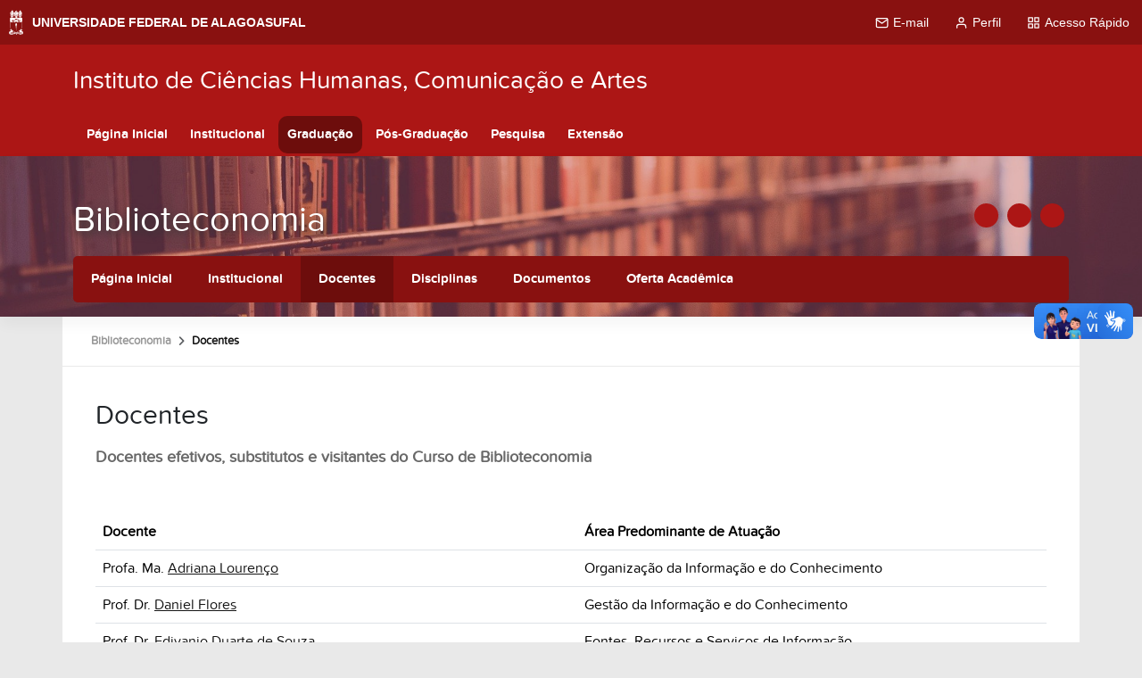

--- FILE ---
content_type: text/css; charset=utf-8
request_url: https://ichca.ufal.br/++webresource++57a32a1b-b8c5-5436-9856-3bcf8a947b51/++theme++ufal.tema.unidade/css/unidade.min.css
body_size: 6147
content:
body.frontend{--ufal-un-menu:1;--ufal-main-color:var(--ufal-un-main);--ufal-alt-color:var(--ufal-un-secondary);--ufalbarra-main-color:var(--ufal-un-secondary);--ufalbarra-alternate-color:var(--ufal-un-main);display:flex;flex-direction:column;height:100%}body.frontend.lock{overflow:hidden}body.frontend.template-search #content{border-color:var(--ufal-un-main)}body.frontend.portaltype-ufal-unidade-curso #portal-breadcrumbs{display:none}body.frontend.portaltype-ufal-unidade-curso article header h1{display:none}body.frontend.portaltype-ufal-unidade-person .newsImageContainer img,body.frontend.portaltype-ufal-unidade-personfolder .newsImageContainer img{border-radius:50%}body.frontend.portaltype-ufal-unidade-person .person,body.frontend.portaltype-ufal-unidade-personfolder .person{clear:both;overflow:auto}body.frontend.menu-open{overflow:hidden}@media (min-width:1400px){body.frontend .container,body.frontend .container-lg,body.frontend .container-md,body.frontend .container-sm,body.frontend .container-xl,body.frontend .container-xxl{max-width:1320px!important}}body.frontend .bg-main{background-color:var(--ufal-un-main)}body.frontend .bg-secondary{background-color:var(--ufal-un-secondary)}body.frontend .bg-main-hover:hover{background-color:var(--ufal-un-main)}body.frontend .bg-secondary-hover:hover{background-color:var(--ufal-un-secondary)}body.frontend .bg-pattern{position:relative}body.frontend .bg-pattern:after{overflow:hidden;content:"";position:absolute;width:100%;height:100%;left:0;top:0;opacity:.2;z-index:1;background-position:center;transition:all .2s ease-in-out;background-image:url("../imgs/pattern.png")}body.frontend .bg-pattern:hover:after{transform:scale(1.2)}body.frontend .text-main{color:var(--ufal-un-main)!important}body.frontend .text-secondary{color:var(--ufal-un-secondary)!important}body.frontend .text-white-hover:hover{color:#fff!important}body.frontend .border-color-main{border-color:var(--ufal-un-main)}body.frontend .border-color-secondary{border-color:var(--ufal-un-secondary)}body.frontend .border-color-main-hover:hover{border-color:var(--ufal-un-main)}body.frontend .border-color-secondary-hover:hover{border-color:var(--ufal-un-secondary)}body.frontend .btn-main{text-decoration:none;border:none;background-color:var(--ufal-un-main)}body.frontend .btn-main:hover{background-color:var(--ufal-un-secondary)}body.frontend .btn-secondary{text-decoration:none;border:none;background-color:var(--ufal-un-secondary)}body.frontend .btn-secondary:hover{background-color:var(--ufal-un-main)}body.frontend .no-underline-hover:hover{text-decoration:none!important}body.frontend .move-up-hover{transition:all .2s ease-in-out}body.frontend .move-up-hover:hover{transform:translateY(-4px);box-shadow:0 6px 12px rgba(0,0,0,.08)}body.frontend .move-down-hover{transition:all .2s ease-in-out}body.frontend .move-down-hover:hover{transform:translateY(4px);box-shadow:0 6px 12px rgba(0,0,0,.08)}body.frontend .section-title{position:relative}body.frontend .section-title:after{content:"";position:absolute;bottom:0;left:50%;transform:translateX(-50%);width:60px;height:3px;background-color:var(--ufal-un-secondary)}body.frontend .section-title.section-title-white:after{background-color:#fff}body.frontend .skiplinks{position:relative}body.frontend .skiplinks a{position:absolute;top:-100vh;background-color:#fff;transition:top .2s ease-in-out;white-space:nowrap;width:auto;padding:10px 15px;z-index:199}body.frontend .skiplinks a:focus{top:0}body.frontend .skiplinks a:focus-visible{outline-color:#c2850c;outline-offset:-4px;outline-style:dashed;outline-width:4px}body.frontend #personaltools-login{color:#fff;font-size:1.1rem;padding:0}body.frontend .language-trigger{color:#fff;font-size:1.1rem;padding:0}body.frontend .mobile-actions{display:none;position:relative;z-index:10}body.frontend .mobile-actions button{color:#fff;font-size:23px;display:inline-block;padding:5px 10px;background-color:transparent;border:none}body.frontend #searchGadget_form{flex-grow:1;position:relative}body.frontend #searchGadget_form .searchField{padding:.375rem .75rem;font-size:1rem;line-height:1.5;border:var(--bs-border-width) solid var(--bs-border-color);border-radius:var(--bs-border-radius)}body.frontend #searchGadget_form .searchField:focus{box-shadow:0 0 0 .25rem rgba(from var(--ufal-main-color) r g b/.4)}body.frontend .livesearch-results{position:absolute;width:100%;top:75px;left:0}body.frontend .livesearch-results .results-summary{color:#c1c1c1}body.frontend .livesearch-results a:hover{text-decoration:none}body.frontend .livesearch-results .heading{font-size:1.25rem}body.frontend .site-actions{display:flex;padding-bottom:.5rem;justify-content:space-between}body.frontend .site-actions .contrast-toggle{color:#fff}body.frontend #header{background-color:var(--ufal-un-main);padding-top:.5rem}body.frontend #header .identification{display:flex;align-items:center}body.frontend #header #portal-logo{color:#fff;font-family:ProximaNova;font-size:28px;text-decoration:none;line-height:normal;display:flex;min-height:80px;align-items:center}body.frontend #header #portal-logo:has(#portal-title img) #portal-abbr{display:none}body.frontend #header .toggles button{background-color:transparent;border:none;color:#fff;font-size:22px}body.frontend #header .search-form{transition:all .2s ease-in-out;margin-left:auto;max-width:400px}body.frontend #header .search-form.show{max-height:200px}body.frontend #header .search-form input{margin:15px 0;padding:5px 15px!important;outline:0;box-shadow:none;font-size:18px!important;border-radius:8px!important}body.frontend #header .search-form button{color:#fff;font-size:20px;margin-top:0}body.frontend #portal-languageselector{list-style:none;margin:0;padding:0;display:flex;flex-direction:column}body.frontend #portal-languageselector li.currentLanguage a{background-color:var(--ufal-un-main);color:#fff;display:flex;align-items:center}body.frontend #portal-languageselector a{padding:10px 15px;display:block;color:#333}body.frontend #portal-languageselector a:hover{text-decoration:none!important;background-color:var(--ufal-un-secondary);color:#fff}body.frontend #portal-languageselector svg{width:35px;height:35px;margin-right:10px}@media (min-width:992px){body.frontend #portal-logo img{margin:15px 0}body.frontend #portal-logo #portal-abbr{display:none}}@media (max-width:991px){body.frontend #header{padding:.5rem 0!important}body.frontend #header #portal-logo{padding:10px 0;max-width:470px;min-height:inherit}body.frontend #header #portal-logo:not(:has(#portal-title img)) #portal-title{display:none}body.frontend #header .toggles{flex-grow:2;display:flex;justify-content:flex-end}}@media (max-width:768px){body.frontend .mobile-actions{display:block!important;text-align:center;position:relative;z-index:10}body.frontend .mobile-actions button{color:#fff;font-size:23px;display:inline-block;padding:5px 10px;background-color:transparent;border:none}}@media (max-width:576px){body.frontend #header .identification{justify-content:center;position:relative}body.frontend #header .identification img{max-height:70px}body.frontend #header .identification #portal-logo{z-index:2;text-align:center;line-height:25px;margin:0;padding:0}}@media (min-width:768px) and (max-width:991px){body.frontend .mobile-actions{display:block}}body.frontend.course-layout.portaltype-ufal-unidade-curso #content{padding-bottom:0}body.frontend.course-layout #portal-logo:has(#portal-title img) #portal-abbr{display:none}body.frontend.course-layout #portal-logo:not(:has(#portal-title img)) #portal-title{display:none}body.frontend.course-layout #portal-logo:not(:has(#portal-title img)) #portal-abbr{display:block!important}body.frontend.course-layout #header{padding-top:0}body.frontend.course-layout #header .identification img{height:42px;margin-right:10px;margin-bottom:0}body.frontend.course-layout #header .site-actions{display:none}body.frontend.course-layout .breadcrumb .breadcrumb-item:first-child,body.frontend.course-layout .breadcrumb .breadcrumb-item:nth-child(2),body.frontend.course-layout .breadcrumb .breadcrumb-item:nth-child(3):before{display:none!important}@media (min-width:992px){body.frontend.course-layout #portal-logo{display:none}body.frontend.course-layout .navigation{margin-bottom:3px}body.frontend.course-layout .secondaryNav{position:relative;z-index:2;margin-bottom:1rem}body.frontend.course-layout .mainNav{order:2;flex-basis:initial;flex-grow:1;background-color:transparent;margin-top:0}body.frontend.course-layout .mainNav>ul>li{margin-left:5px;border-radius:10px!important}body.frontend.course-layout .mainNav>ul>li>a{padding:10px}body.frontend.course-layout .mainNav ul.dropdown{border-radius:10px}body.frontend.course-layout .mainNav ul.dropdown li:hover{border-radius:10px}}body.frontend.course-layout .tile.noticias{margin-left:-37px;margin-right:-37px;padding-right:37px;padding-left:37px;background-color:var(--ufal-main-color)}body.frontend.course-layout .tile.noticias h3{color:#fff}body.frontend #course-header{background-position:center;background-size:cover;position:relative;padding-top:6px}body.frontend #course-header .sub-wrapper{position:relative}body.frontend #course-header .navToggle{filter:drop-shadow(2px 4px 4px #333)}body.frontend #course-header .shadow{background-color:var(--ufal-un-main)!important;position:absolute;top:0;left:0;width:100%;height:100%;background-color:#333;opacity:.3;z-index:1}body.frontend #course-header .course-id{display:flex;align-items:center;justify-content:center;padding:1rem 0}@media (max-width:575px){body.frontend #course-header .course-id{min-height:170px}}body.frontend #course-header .curso-titulo{flex-grow:1;position:relative;z-index:2;filter:drop-shadow(2px 4px 4px #333);margin:0}body.frontend #course-header .curso-titulo a{font-size:40px;color:#fff;display:block}body.frontend #course-header .curso-titulo a:hover{text-decoration:none}@media (max-width:575px){body.frontend #course-header .curso-titulo a{font-size:30px}}body.frontend #course-header .social-links{position:relative;z-index:2}body.frontend #course-header .social-links ul{list-style:none;padding:5px 0;margin:0;display:flex}body.frontend #course-header .social-links ul li{margin:0 5px}body.frontend #course-header .social-links ul li a{display:flex;justify-content:center;align-items:center;width:27px;height:27px;font-size:14px;position:relative;border-radius:50%;color:#fff;background-color:var(--ufal-un-main);transition:all .2s ease-in-out}body.frontend #course-header .social-links ul li a:hover{text-decoration:none;color:var(--ufal-un-secondary);background-color:#fff}@media (max-width:768px){body.frontend #course-header .social-links ul li a{width:27px;height:27px;font-size:14px}}body.frontend #course-header #login{position:absolute;top:15px;right:30px;color:#fff;font-size:14px;z-index:2}body.frontend #curso{margin-top:-37px}body.frontend #curso .texto{padding-top:37px}body.frontend #curso .curso-detail-wrapper{float:right}@media (max-width:576px){body.frontend #curso .curso-detail-wrapper{float:none;width:100%}body.frontend #curso .curso-detail-wrapper .curso-detail{margin-left:0}}body.frontend #curso .curso-detail{margin-left:15px;background-color:#191b1e;border-radius:0;color:#fff;padding:37px 27px;margin-bottom:25px}body.frontend #curso .curso-detail table{margin-bottom:0}body.frontend #curso .curso-detail td,body.frontend #curso .curso-detail th{background-color:#191b1e;border-bottom:1px solid #fff;border-left:0;border-top:0;border-right:0;padding-left:0;color:#fff}body.frontend #curso .curso-detail tr:last-child td,body.frontend #curso .curso-detail tr:last-child th{border-bottom:0}body.frontend #curso .curso-detail .selecoes .selecao{border-bottom:1px solid #fff;padding:18px 0}body.frontend #curso .curso-detail .selecoes .selecao:last-child{border-bottom:0}body.frontend #curso .curso-detail .selecaoData{display:inline-block;font-family:ProximaNovaBold;background-color:red;border-radius:3px;padding:1px 7px}body.frontend #curso .curso-detail .selecaoUrl{margin-top:4px;display:block}body.frontend #curso .curso-detail .mais,body.frontend #curso .curso-detail .selecaoTitulo{font-family:ProximaNovaBold;color:#fff}body.frontend #curso .curso-detail .mais{float:right}body.frontend .portletNavigationTree a:hover{background-color:var(--ufal-un-secondary)}body.frontend .mainNav,body.frontend .secondaryNav{color:#fff;align-items:flex-start;flex-grow:1}body.frontend .mainNav ul,body.frontend .secondaryNav ul{list-style:none}body.frontend .mainNav .has_subtree input,body.frontend .mainNav .has_subtree ul,body.frontend .secondaryNav .has_subtree input,body.frontend .secondaryNav .has_subtree ul{display:none}body.frontend .navigation{display:flex;flex-wrap:wrap;flex-basis:100%;align-items:center}body.frontend .opener[checked]~.dropdown{max-height:1000px!important;display:block!important;visibility:visible}@media (min-width:992px){body.frontend .mainNav,body.frontend .secondaryNav{display:flex;background-color:var(--ufal-un-secondary);border-radius:5px}body.frontend .mainNav a:hover,body.frontend .secondaryNav a:hover{text-decoration:none}body.frontend .mainNav li.has_subtree,body.frontend .secondaryNav li.has_subtree{position:relative;display:flex;align-items:center}body.frontend .mainNav>ul,body.frontend .secondaryNav>ul{display:flex;flex-direction:row;flex-wrap:wrap;padding-left:0;margin-bottom:0;list-style:none;width:100%}body.frontend .mainNav>ul>li:first-child,body.frontend .secondaryNav>ul>li:first-child{border-top-left-radius:5px}body.frontend .mainNav>ul>li:first-child .dropdown,body.frontend .secondaryNav>ul>li:first-child .dropdown{left:0}body.frontend .mainNav>ul>li.inPath:not(.index_html),body.frontend .secondaryNav>ul>li.inPath:not(.index_html){background-color:var(--ufal-un-third)}body.frontend .mainNav>ul>li.current.index_html,body.frontend .mainNav>ul>li.index_html:hover,body.frontend .secondaryNav>ul>li.current.index_html,body.frontend .secondaryNav>ul>li.index_html:hover{border-top-left-radius:5px;border-bottom-left-radius:5px}body.frontend .mainNav>ul li.has_subtree.ellipsis,body.frontend .secondaryNav>ul li.has_subtree.ellipsis{margin-left:auto}body.frontend .mainNav>ul li.has_subtree ul.dropdown,body.frontend .secondaryNav>ul li.has_subtree ul.dropdown{background-color:var(--ufal-un-secondary);list-style:none;padding:0;position:absolute;z-index:100;columns:var(--ufal-un-menu);top:100%;left:0}body.frontend .mainNav>ul li.has_subtree ul.dropdown li,body.frontend .secondaryNav>ul li.has_subtree ul.dropdown li{color:#fff;min-width:250px}body.frontend .mainNav>ul li.has_subtree ul.dropdown li:hover,body.frontend .secondaryNav>ul li.has_subtree ul.dropdown li:hover{background-color:var(--ufal-un-third);color:#fff}body.frontend .mainNav>ul li.has_subtree ul.dropdown li a,body.frontend .secondaryNav>ul li.has_subtree ul.dropdown li a{padding:15px 20px}body.frontend .mainNav>ul li.has_subtree:hover ul.dropdown,body.frontend .secondaryNav>ul li.has_subtree:hover ul.dropdown{display:block!important}body.frontend .mainNav>ul li.has_subtree:hover label::before,body.frontend .secondaryNav>ul li.has_subtree:hover label::before{transform:rotate(360deg)!important}}@media (min-width:992px) and (hover:hover){body.frontend .mainNav>ul li.has_subtree:not(.inPath) .opener:checked~ul,body.frontend .secondaryNav>ul li.has_subtree:not(.inPath) .opener:checked~ul{display:block!important}body.frontend .mainNav>ul li.has_subtree:not(.inPath) .opener:checked~label::before,body.frontend .secondaryNav>ul li.has_subtree:not(.inPath) .opener:checked~label::before{transform:rotate(360deg)!important}body.frontend .mainNav>ul li.has_subtree.inPath .opener:not(:checked)~ul,body.frontend .secondaryNav>ul li.has_subtree.inPath .opener:not(:checked)~ul{display:block!important}body.frontend .mainNav>ul li.has_subtree.inPath .opener:not(:checked)~label::before,body.frontend .secondaryNav>ul li.has_subtree.inPath .opener:not(:checked)~label::before{transform:rotate(360deg)!important}}@media (min-width:992px) and (hover:none){body.frontend .mainNav>ul li.has_subtree label,body.frontend .secondaryNav>ul li.has_subtree label{display:flex;margin:0 20px 0 10px}body.frontend .mainNav>ul li.has_subtree label::before,body.frontend .secondaryNav>ul li.has_subtree label::before{font-family:"Font Awesome 7 Free";font-size:.8rem;content:"\f107";transform:rotate(270deg);transition:all .2s ease-in-out}body.frontend .mainNav>ul li.has_subtree .opener:checked~label::before,body.frontend .secondaryNav>ul li.has_subtree .opener:checked~label::before{transform:rotate(360deg)}}@media (min-width:992px){body.frontend .mainNav>ul>li,body.frontend .secondaryNav>ul>li{flex-shrink:0;display:block;color:#fff;text-decoration:none!important;font-size:15px;font-family:ProximaNovaBold}body.frontend .mainNav>ul>li:hover,body.frontend .secondaryNav>ul>li:hover{background-color:var(--ufal-un-third)}body.frontend .mainNav>ul>li a,body.frontend .secondaryNav>ul>li a{padding:15px 20px}}@media (min-width:992px) and (hover:none){body.frontend .mainNav>ul>li.has_subtree a,body.frontend .secondaryNav>ul>li.has_subtree a{padding-right:0}}@media (min-width:992px){body.frontend .mainNav .close,body.frontend .secondaryNav .close{display:none}body.frontend .mainNav #ellipsis-dropdown,body.frontend .secondaryNav #ellipsis-dropdown{right:0}body.frontend .secondaryNav li:last-child .dropdown,body.frontend .secondaryNav>ul:has(> li:last-child.ellipsis)>li:nth-last-child(2) ul{right:0}}@media (max-width:991px){body.frontend .mainNav,body.frontend .secondaryNav{position:fixed!important;width:100%;left:-100%;max-height:inherit!important;max-width:100%;width:400px;top:0;bottom:0;z-index:200!important;overflow-y:auto;background-color:var(--ufal-un-secondary);transition:all .2s ease-in-out;border-radius:0!important;visibility:hidden}body.frontend .mainNav::before,body.frontend .secondaryNav::before{content:"Menu";display:block;margin:10px 10px 0;font-size:1.5rem}body.frontend .mainNav.show,body.frontend .secondaryNav.show{left:0;visibility:visible}body.frontend .mainNav>ul,body.frontend .secondaryNav>ul{margin:0 10px;padding:10px 0 45px}body.frontend .mainNav>ul>li:last-child,body.frontend .secondaryNav>ul>li:last-child{border-bottom:1px solid rgba(255,255,255,.0980392157)}body.frontend .mainNav ul>li,body.frontend .secondaryNav ul>li{display:flex;flex-wrap:wrap;border-top:1px solid rgba(255,255,255,.0980392157);border-left:1px solid rgba(255,255,255,.0980392157);border-right:1px solid rgba(255,255,255,.0980392157)}body.frontend .mainNav ul>li a,body.frontend .secondaryNav ul>li a{color:#fff;font-family:ProximaNova;font-size:1.14rem;padding:.9rem 1.3rem}body.frontend .mainNav label,body.frontend .secondaryNav label{display:flex;justify-content:end;align-items:center;padding:0 1.3rem;border-left:1px solid rgba(255,255,255,.0980392157);margin-left:auto!important}body.frontend .mainNav label::before,body.frontend .secondaryNav label::before{margin-left:0!important}body.frontend .mainNav .has_subtree label,body.frontend .secondaryNav .has_subtree label{margin-left:10px}body.frontend .mainNav .has_subtree label::before,body.frontend .secondaryNav .has_subtree label::before{font-family:"Font Awesome 7 Free";font-size:.8rem;content:"\f107";transform:rotate(270deg);transition:all .2s ease-in-out}body.frontend .mainNav .has_subtree .opener:checked~ul,body.frontend .secondaryNav .has_subtree .opener:checked~ul{display:block!important;flex-basis:100%}body.frontend .mainNav .has_subtree .opener:checked~label::before,body.frontend .secondaryNav .has_subtree .opener:checked~label::before{transform:rotate(360deg)}body.frontend .mainNav .dropdown,body.frontend .secondaryNav .dropdown{padding-left:0;backdrop-filter:brightness(0.9)}body.frontend .mainNav .dropdown li,body.frontend .secondaryNav .dropdown li{border-left:0;border-right:0}body.frontend .mainNav .dropdown li:last-child,body.frontend .secondaryNav .dropdown li:last-child{padding-bottom:0;border-bottom:0}body.frontend .menu-backdrop{position:fixed;inset:0;background-color:#000;opacity:.5;z-index:199}body.frontend .mainNav .close,body.frontend .secondaryNav .close{position:absolute;top:10px;right:13px;color:#fff;z-index:202;font-size:1.3rem}}body.frontend #portal-column-one{background-color:var(--ufal-main-color)}@media (min-width:992px){body.frontend #portal-column-one{background-clip:content-box;padding-right:0!important}}@media (max-width:991px){body.frontend #portal-column-one{visibility:hidden;position:fixed!important;left:-100%;width:min(90%,400px)!important;top:0;bottom:0;z-index:200!important;overflow-y:auto;transition:all .2s ease-in-out;border-radius:0!important}body.frontend #portal-column-one.show{visibility:visible;left:0}}body.frontend #portal-column-content{background-color:#fff;padding-left:0!important;padding-right:0!important;display:flex;flex-direction:column}body.frontend #site{margin-top:0!important}@media (min-width:768px){body.frontend #main{height:100%!important}}body.frontend #footer{padding:30px 0;color:#fff}@media (max-width:991px){body.frontend #footer .creditos{text-align:right;margin-top:-40px}}body.frontend.contrast{--highlight-color:#ffff00;--text-color:#000000;--border-color:#fff;--background-color:#000;--ufal-un-main:var(--background-color);--ufal-un-secondary:var(--background-color);--ufal-un-third:var(--background-color);--hover-color:var(--text-color);--ufalbarra-main-color:var(--background-color);--ufalbarra-alternate-color:var(--background-color);background:var(--background-color)}body.frontend.contrast .barraufal__outer{border-bottom:1px solid var(--border-color)}body.frontend.contrast #frontpage>.container{background-color:unset}body.frontend.contrast #header{background:var(--background-color)}body.frontend.contrast .mainNav,body.frontend.contrast .secondaryNav{border:1px solid var(--border-color)}body.frontend.contrast .mainNav .inPath,body.frontend.contrast .secondaryNav .inPath{background-color:var(--highlight-color)!important;color:var(--text-color)!important}body.frontend.contrast #portal-column-one{background-color:var(--background-color);border-left:1px solid var(--border-color);border-top:1px solid var(--border-color);border-bottom:1px solid var(--border-color)}body.frontend.contrast #portal-column-content{background-color:var(--background-color);border:1px solid var(--border-color)}body.frontend.contrast #portal-breadcrumbs{background-color:var(--background-color);border-bottom:1px solid var(--border-color)}body.frontend.contrast #portal-breadcrumbs .breadcrumb{background-color:var(--background-color)}body.frontend.contrast #portal-breadcrumbs .breadcrumb-item{color:#fff!important}body.frontend.contrast #portal-breadcrumbs .breadcrumb-item+.breadcrumb-item:before{color:#fff!important}body.frontend.contrast #content h1{color:#fff}body.frontend.contrast #content-core{color:#fff}body.frontend.contrast #footer{background-color:var(--background-color);color:#fff}body.frontend.contrast .btn{background-color:var(--background-color);color:#fff;border-color:var(--border-color)}body.frontend.contrast .btn:hover{background-color:var(--highlight-color);color:var(--text-color)}body.frontend.contrast .portletNavigationTree .navTreeItem:not(.navTreeTopNode) a:hover{color:var(--text-color)!important}body.frontend .selection .pat-display-time{font-size:.9rem}body.frontend .selection .path{font-style:italic;display:flex;flex-direction:row-reverse;justify-content:start;margin-bottom:5px}body.frontend .selection .path span{margin:0 5px}body.frontend .noticia-list{border-color:var(--ufal-un-main)}body.frontend .noticia-list .data,body.frontend .noticia-list a:hover{color:var(--ufal-un-main)}body.frontend .estatico{background-color:var(--ufal-un-main)}body.frontend .buttonItem{background-color:var(--ufal-un-main)}body.frontend .pagination li.active{background-color:var(--ufal-un-main)}body.frontend #carroussel .titulo{background-color:var(--ufal-un-main)}body.frontend #carroussel .descricao{background-color:var(--ufal-un-secondary)}body.frontend #carroussel .first-tile{color:var(--ufal-main-color)}body.frontend .news-card{overflow:hidden;z-index:0;color:#333}body.frontend .news-card:before{content:"";position:absolute;z-index:-1;top:-16px;right:-16px;background:var(--ufal-alt-color);height:32px;width:32px;border-radius:32px;transform:scale(1);transform-origin:50% 50%;transition:transform .25s ease-out}body.frontend .news-card:hover:before{transform:scale(43)}body.frontend .news-card:hover{text-decoration:none}body.frontend .news-card:hover span{transition:all .3s ease-out;color:rgba(255,255,255,.8)}body.frontend .news-card:hover h4{transition:all .3s ease-out;color:#fff}body.frontend .news-card .pat-display-time{font-size:.9rem!important}body.frontend .news-card .go-corner{display:flex;align-items:center;justify-content:center;position:absolute;width:-32px;height:-32px;overflow:hidden;top:0;right:0;background-color:var(--ufal-secondary-color);border-radius:0 4px 0 32px}body.frontend .news-card .go-arrow{margin-top:-4px;margin-right:-4px;color:#fff;font-family:courier,sans}body.frontend .tile{position:relative}body.frontend #frontpage>.container{background-color:#fff;background-clip:content-box}body.frontend #frontpage .bottom{padding:0 15px 40px}body.frontend .tile.noticias{padding-left:15px;padding-right:15px;background-color:var(--ufal-main-color)}body.frontend .tile.noticias .section-title:after{background-color:#fff}body.frontend .tile.noticias h3{color:#fff}body.frontend .tile.noticias h2{margin:5px 0;font-size:24px}body.frontend .tile.noticias .noticia-list{margin-top:20px}body.frontend .tile.noticias .btn-dark:hover{text-decoration:none!important}body.frontend .estatico{width:100%;min-height:290px;position:relative;border-radius:5px;overflow:hidden}body.frontend .estatico>a{width:100%;height:100%;text-align:center;display:table;position:absolute;top:50%;left:50%;transform:translateX(-50%) translateY(-50%);font-size:23px;color:#fff!important;z-index:2;overflow:hidden;text-decoration:none!important}body.frontend .estatico>a span{display:table-cell;vertical-align:middle;transition:all .2s ease}body.frontend .estatico>a:hover{text-decoration:none}body.frontend .estatico>a:hover span{transform:scale(1.5);color:#fff}body.frontend .estatico .pattern{position:absolute;width:100%;height:100%;left:0;top:0;opacity:.2;z-index:1;background-position:center;transition:all .2s ease;background-image:url("../imgs/pattern.png")}body.frontend .estatico:hover .pattern{transform:scale(1.5)}body.frontend .estatico.graduacao .pattern{background-size:cover;background-image:url("../imgs/graduacao.jpg")}body.frontend .estatico.pos-graduacao .pattern{background-size:cover;background-image:url("../imgs/pos-graduacao.jpg")}body.frontend .estatico.pesquisa .pattern{background-size:cover;background-image:url("../imgs/pesquisa.jpg")}body.frontend .itens-selecao #downloadIcon,body.frontend .itens-selecao th{width:10%}body.frontend .itens-selecao td,body.frontend .itens-selecao th{border-top:none;border-left:none;border-right:none}body.frontend .itens-selecao .selIcon{color:green;font-size:30px;float:right}@media (min-width:768px) and (max-width:991px){body.frontend #frontpage .estatico{height:200px}}@media (max-width:767px){body.frontend #frontpage .destaques{margin-top:20px}body.frontend .estatico{margin-top:20px;height:100px}}
/*# sourceMappingURL=unidade.min.css.map */

--- FILE ---
content_type: text/javascript; charset=utf-8
request_url: https://ichca.ufal.br/++webresource++6626ee96-757e-5a9b-b0e2-d6447d9fe899/++theme++ufal.tema.unidade/js/unidade.js
body_size: 3806
content:
function isTouchDevice() {
  return (('ontouchstart' in window) ||
         (navigator.maxTouchPoints > 0) ||
         (navigator.msMaxTouchPoints > 0));
}

document.addEventListener('DOMContentLoaded', () => {

    function menuClose (elm) {
        elm.classList.toggle('show')
        document.body.classList.toggle('lock')

        document.querySelector('.menu-backdrop').remove()

        menuAria()
    }

    function menuAria() {
        document.querySelectorAll(".navToggle").forEach(item => {
            item.setAttribute(
                'aria-expanded',
                item.getAttribute('aria-expanded') === 'true' ? 'false' : 'true'
            );
        })
    }

    function getCookie (name) {
        let value = `; ${document.cookie}`;
        let parts = value.split(`; ${name}=`);
        if (parts.length === 2) return parts.pop().split(';').shift();
    }

    function updateTheme() {
        const contrast = getCookie('contrast')
        if (contrast == undefined || contrast == "no") {
            document.cookie = 'contrast=yes; path=/'
            document.body.classList.add("contrast");
        } else {
            document.cookie = 'contrast=no; path=/'
            document.body.classList.remove("contrast");
        }
    }


    // nav toogle event listener
    var navToggle = document.querySelectorAll(".navToggle")
    navToggle.forEach(function(item) {
        item.addEventListener('click', function(e){

            var target = this.getAttribute('aria-controls')
            const navElm = document.querySelector(`#${target}`)
            
            if (navElm.computedStyleMap().get('visibility').value !== 'hidden') return

            menuAria()

            navElm.classList.toggle('show')
            document.body.classList.toggle('lock')

            const backdrop = document.createElement('div')
            backdrop.classList.add('menu-backdrop')
            backdrop.addEventListener('click', function(e) {
                menuClose(navElm)
            })
            navElm.after(backdrop)
            requestAnimationFrame(() => {
                requestAnimationFrame(() => {
                    navElm.focus()
                })
            })
        })
    })

    // Close menu event listener
    var closes = document.querySelectorAll('.navigation .close')
    closes.forEach(function(elm){
        elm.addEventListener('click', function(e){
            e.preventDefault();
            menuClose(this.parentNode)
        })
    })

    // adds tabindex 0 to all navigation lables to allow proper tab navigation
    const labels = document.querySelectorAll('#mainNavDropDown label, #secondaryNavDropDown label')
    labels.forEach(label => {
        label.setAttribute('tabindex', 0)
        label.addEventListener('keydown', (event) => {
            // Trigger action with Enter or Space keys
            if (event.key === 'Enter' || event.key === ' ') {
                event.preventDefault(); // Prevent default scroll for spacebar
                // Handle the button action here
                label.click()
            }
        });
    })

    // focus search field when modal opens
    const searchModal = document.getElementById('searchModal')
    searchModal.addEventListener('shown.bs.modal', event => {
        var elm = document.getElementById('searchGadget')
        elm.focus()
    })

    
    // High Contrast
    if (getCookie('contrast') == "yes") {
        document.body.classList.add("contrast");
    }

    document.querySelector('.contrast-toggle').addEventListener('click', function(e){
        e.preventDefault()

        if(!document.startViewTransition) {
            updateTheme()
            return
        }

        document.startViewTransition(() => {
            updateTheme()
        })
    })

})
